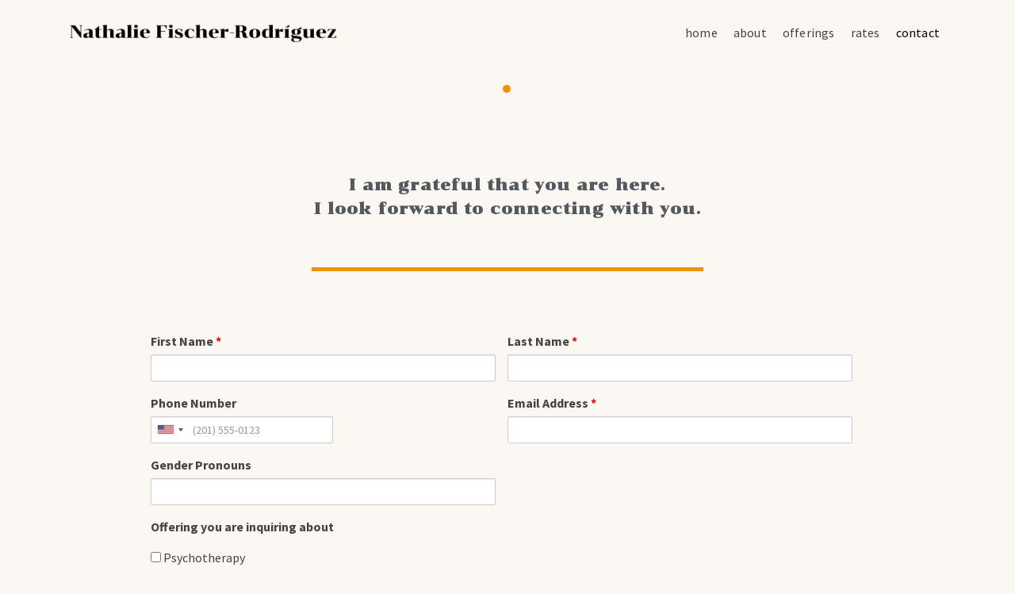

--- FILE ---
content_type: text/html; charset=UTF-8
request_url: http://ic.atg-host.com/?page_id=314
body_size: 75837
content:
<!DOCTYPE html>
<html class="no-js" lang="en-US" itemtype="https://schema.org/WebPage" itemscope>
<head>
	<meta charset="UTF-8">
	<link rel="profile" href="https://gmpg.org/xfn/11">
	<meta name="viewport" content="width=device-width, initial-scale=1.0">
	<meta http-equiv="X-UA-Compatible" content="IE=edge">
	<script>(function(html){html.className = html.className.replace(/\bno-js\b/,'js')})(document.documentElement);</script>
<title>Contact &#8211; Nathalie Fischer-Rodriguez</title>
<meta name='robots' content='noindex, nofollow' />
	<style>img:is([sizes="auto" i], [sizes^="auto," i]) { contain-intrinsic-size: 3000px 1500px }</style>
	<link rel='dns-prefetch' href='//fonts.googleapis.com' />
<link rel="alternate" type="application/rss+xml" title="Nathalie Fischer-Rodriguez &raquo; Feed" href="http://ic.atg-host.com/?feed=rss2" />
<link rel="alternate" type="application/rss+xml" title="Nathalie Fischer-Rodriguez &raquo; Comments Feed" href="http://ic.atg-host.com/?feed=comments-rss2" />
<script type="text/javascript">
/* <![CDATA[ */
window._wpemojiSettings = {"baseUrl":"https:\/\/s.w.org\/images\/core\/emoji\/16.0.1\/72x72\/","ext":".png","svgUrl":"https:\/\/s.w.org\/images\/core\/emoji\/16.0.1\/svg\/","svgExt":".svg","source":{"concatemoji":"http:\/\/ic.atg-host.com\/wp-includes\/js\/wp-emoji-release.min.js?ver=6.8.3"}};
/*! This file is auto-generated */
!function(s,n){var o,i,e;function c(e){try{var t={supportTests:e,timestamp:(new Date).valueOf()};sessionStorage.setItem(o,JSON.stringify(t))}catch(e){}}function p(e,t,n){e.clearRect(0,0,e.canvas.width,e.canvas.height),e.fillText(t,0,0);var t=new Uint32Array(e.getImageData(0,0,e.canvas.width,e.canvas.height).data),a=(e.clearRect(0,0,e.canvas.width,e.canvas.height),e.fillText(n,0,0),new Uint32Array(e.getImageData(0,0,e.canvas.width,e.canvas.height).data));return t.every(function(e,t){return e===a[t]})}function u(e,t){e.clearRect(0,0,e.canvas.width,e.canvas.height),e.fillText(t,0,0);for(var n=e.getImageData(16,16,1,1),a=0;a<n.data.length;a++)if(0!==n.data[a])return!1;return!0}function f(e,t,n,a){switch(t){case"flag":return n(e,"\ud83c\udff3\ufe0f\u200d\u26a7\ufe0f","\ud83c\udff3\ufe0f\u200b\u26a7\ufe0f")?!1:!n(e,"\ud83c\udde8\ud83c\uddf6","\ud83c\udde8\u200b\ud83c\uddf6")&&!n(e,"\ud83c\udff4\udb40\udc67\udb40\udc62\udb40\udc65\udb40\udc6e\udb40\udc67\udb40\udc7f","\ud83c\udff4\u200b\udb40\udc67\u200b\udb40\udc62\u200b\udb40\udc65\u200b\udb40\udc6e\u200b\udb40\udc67\u200b\udb40\udc7f");case"emoji":return!a(e,"\ud83e\udedf")}return!1}function g(e,t,n,a){var r="undefined"!=typeof WorkerGlobalScope&&self instanceof WorkerGlobalScope?new OffscreenCanvas(300,150):s.createElement("canvas"),o=r.getContext("2d",{willReadFrequently:!0}),i=(o.textBaseline="top",o.font="600 32px Arial",{});return e.forEach(function(e){i[e]=t(o,e,n,a)}),i}function t(e){var t=s.createElement("script");t.src=e,t.defer=!0,s.head.appendChild(t)}"undefined"!=typeof Promise&&(o="wpEmojiSettingsSupports",i=["flag","emoji"],n.supports={everything:!0,everythingExceptFlag:!0},e=new Promise(function(e){s.addEventListener("DOMContentLoaded",e,{once:!0})}),new Promise(function(t){var n=function(){try{var e=JSON.parse(sessionStorage.getItem(o));if("object"==typeof e&&"number"==typeof e.timestamp&&(new Date).valueOf()<e.timestamp+604800&&"object"==typeof e.supportTests)return e.supportTests}catch(e){}return null}();if(!n){if("undefined"!=typeof Worker&&"undefined"!=typeof OffscreenCanvas&&"undefined"!=typeof URL&&URL.createObjectURL&&"undefined"!=typeof Blob)try{var e="postMessage("+g.toString()+"("+[JSON.stringify(i),f.toString(),p.toString(),u.toString()].join(",")+"));",a=new Blob([e],{type:"text/javascript"}),r=new Worker(URL.createObjectURL(a),{name:"wpTestEmojiSupports"});return void(r.onmessage=function(e){c(n=e.data),r.terminate(),t(n)})}catch(e){}c(n=g(i,f,p,u))}t(n)}).then(function(e){for(var t in e)n.supports[t]=e[t],n.supports.everything=n.supports.everything&&n.supports[t],"flag"!==t&&(n.supports.everythingExceptFlag=n.supports.everythingExceptFlag&&n.supports[t]);n.supports.everythingExceptFlag=n.supports.everythingExceptFlag&&!n.supports.flag,n.DOMReady=!1,n.readyCallback=function(){n.DOMReady=!0}}).then(function(){return e}).then(function(){var e;n.supports.everything||(n.readyCallback(),(e=n.source||{}).concatemoji?t(e.concatemoji):e.wpemoji&&e.twemoji&&(t(e.twemoji),t(e.wpemoji)))}))}((window,document),window._wpemojiSettings);
/* ]]> */
</script>
<style id='wp-emoji-styles-inline-css' type='text/css'>

	img.wp-smiley, img.emoji {
		display: inline !important;
		border: none !important;
		box-shadow: none !important;
		height: 1em !important;
		width: 1em !important;
		margin: 0 0.07em !important;
		vertical-align: -0.1em !important;
		background: none !important;
		padding: 0 !important;
	}
</style>
<link rel='stylesheet' id='wp-block-library-css' href='http://ic.atg-host.com/wp-includes/css/dist/block-library/style.min.css?ver=6.8.3' type='text/css' media='all' />
<style id='classic-theme-styles-inline-css' type='text/css'>
/*! This file is auto-generated */
.wp-block-button__link{color:#fff;background-color:#32373c;border-radius:9999px;box-shadow:none;text-decoration:none;padding:calc(.667em + 2px) calc(1.333em + 2px);font-size:1.125em}.wp-block-file__button{background:#32373c;color:#fff;text-decoration:none}
</style>
<style id='global-styles-inline-css' type='text/css'>
:root{--wp--preset--aspect-ratio--square: 1;--wp--preset--aspect-ratio--4-3: 4/3;--wp--preset--aspect-ratio--3-4: 3/4;--wp--preset--aspect-ratio--3-2: 3/2;--wp--preset--aspect-ratio--2-3: 2/3;--wp--preset--aspect-ratio--16-9: 16/9;--wp--preset--aspect-ratio--9-16: 9/16;--wp--preset--color--black: #000;--wp--preset--color--cyan-bluish-gray: #abb8c3;--wp--preset--color--white: #fff;--wp--preset--color--pale-pink: #f78da7;--wp--preset--color--vivid-red: #cf2e2e;--wp--preset--color--luminous-vivid-orange: #ff6900;--wp--preset--color--luminous-vivid-amber: #fcb900;--wp--preset--color--light-green-cyan: #7bdcb5;--wp--preset--color--vivid-green-cyan: #00d084;--wp--preset--color--pale-cyan-blue: #8ed1fc;--wp--preset--color--vivid-cyan-blue: #0693e3;--wp--preset--color--vivid-purple: #9b51e0;--wp--preset--color--ascend-primary: #e8b261;--wp--preset--color--ascend-primary-light: #fcc675;--wp--preset--color--very-light-gray: #eee;--wp--preset--color--very-dark-gray: #444;--wp--preset--gradient--vivid-cyan-blue-to-vivid-purple: linear-gradient(135deg,rgba(6,147,227,1) 0%,rgb(155,81,224) 100%);--wp--preset--gradient--light-green-cyan-to-vivid-green-cyan: linear-gradient(135deg,rgb(122,220,180) 0%,rgb(0,208,130) 100%);--wp--preset--gradient--luminous-vivid-amber-to-luminous-vivid-orange: linear-gradient(135deg,rgba(252,185,0,1) 0%,rgba(255,105,0,1) 100%);--wp--preset--gradient--luminous-vivid-orange-to-vivid-red: linear-gradient(135deg,rgba(255,105,0,1) 0%,rgb(207,46,46) 100%);--wp--preset--gradient--very-light-gray-to-cyan-bluish-gray: linear-gradient(135deg,rgb(238,238,238) 0%,rgb(169,184,195) 100%);--wp--preset--gradient--cool-to-warm-spectrum: linear-gradient(135deg,rgb(74,234,220) 0%,rgb(151,120,209) 20%,rgb(207,42,186) 40%,rgb(238,44,130) 60%,rgb(251,105,98) 80%,rgb(254,248,76) 100%);--wp--preset--gradient--blush-light-purple: linear-gradient(135deg,rgb(255,206,236) 0%,rgb(152,150,240) 100%);--wp--preset--gradient--blush-bordeaux: linear-gradient(135deg,rgb(254,205,165) 0%,rgb(254,45,45) 50%,rgb(107,0,62) 100%);--wp--preset--gradient--luminous-dusk: linear-gradient(135deg,rgb(255,203,112) 0%,rgb(199,81,192) 50%,rgb(65,88,208) 100%);--wp--preset--gradient--pale-ocean: linear-gradient(135deg,rgb(255,245,203) 0%,rgb(182,227,212) 50%,rgb(51,167,181) 100%);--wp--preset--gradient--electric-grass: linear-gradient(135deg,rgb(202,248,128) 0%,rgb(113,206,126) 100%);--wp--preset--gradient--midnight: linear-gradient(135deg,rgb(2,3,129) 0%,rgb(40,116,252) 100%);--wp--preset--font-size--small: 13px;--wp--preset--font-size--medium: 20px;--wp--preset--font-size--large: 36px;--wp--preset--font-size--x-large: 42px;--wp--preset--spacing--20: 0.44rem;--wp--preset--spacing--30: 0.67rem;--wp--preset--spacing--40: 1rem;--wp--preset--spacing--50: 1.5rem;--wp--preset--spacing--60: 2.25rem;--wp--preset--spacing--70: 3.38rem;--wp--preset--spacing--80: 5.06rem;--wp--preset--shadow--natural: 6px 6px 9px rgba(0, 0, 0, 0.2);--wp--preset--shadow--deep: 12px 12px 50px rgba(0, 0, 0, 0.4);--wp--preset--shadow--sharp: 6px 6px 0px rgba(0, 0, 0, 0.2);--wp--preset--shadow--outlined: 6px 6px 0px -3px rgba(255, 255, 255, 1), 6px 6px rgba(0, 0, 0, 1);--wp--preset--shadow--crisp: 6px 6px 0px rgba(0, 0, 0, 1);}:where(.is-layout-flex){gap: 0.5em;}:where(.is-layout-grid){gap: 0.5em;}body .is-layout-flex{display: flex;}.is-layout-flex{flex-wrap: wrap;align-items: center;}.is-layout-flex > :is(*, div){margin: 0;}body .is-layout-grid{display: grid;}.is-layout-grid > :is(*, div){margin: 0;}:where(.wp-block-columns.is-layout-flex){gap: 2em;}:where(.wp-block-columns.is-layout-grid){gap: 2em;}:where(.wp-block-post-template.is-layout-flex){gap: 1.25em;}:where(.wp-block-post-template.is-layout-grid){gap: 1.25em;}.has-black-color{color: var(--wp--preset--color--black) !important;}.has-cyan-bluish-gray-color{color: var(--wp--preset--color--cyan-bluish-gray) !important;}.has-white-color{color: var(--wp--preset--color--white) !important;}.has-pale-pink-color{color: var(--wp--preset--color--pale-pink) !important;}.has-vivid-red-color{color: var(--wp--preset--color--vivid-red) !important;}.has-luminous-vivid-orange-color{color: var(--wp--preset--color--luminous-vivid-orange) !important;}.has-luminous-vivid-amber-color{color: var(--wp--preset--color--luminous-vivid-amber) !important;}.has-light-green-cyan-color{color: var(--wp--preset--color--light-green-cyan) !important;}.has-vivid-green-cyan-color{color: var(--wp--preset--color--vivid-green-cyan) !important;}.has-pale-cyan-blue-color{color: var(--wp--preset--color--pale-cyan-blue) !important;}.has-vivid-cyan-blue-color{color: var(--wp--preset--color--vivid-cyan-blue) !important;}.has-vivid-purple-color{color: var(--wp--preset--color--vivid-purple) !important;}.has-black-background-color{background-color: var(--wp--preset--color--black) !important;}.has-cyan-bluish-gray-background-color{background-color: var(--wp--preset--color--cyan-bluish-gray) !important;}.has-white-background-color{background-color: var(--wp--preset--color--white) !important;}.has-pale-pink-background-color{background-color: var(--wp--preset--color--pale-pink) !important;}.has-vivid-red-background-color{background-color: var(--wp--preset--color--vivid-red) !important;}.has-luminous-vivid-orange-background-color{background-color: var(--wp--preset--color--luminous-vivid-orange) !important;}.has-luminous-vivid-amber-background-color{background-color: var(--wp--preset--color--luminous-vivid-amber) !important;}.has-light-green-cyan-background-color{background-color: var(--wp--preset--color--light-green-cyan) !important;}.has-vivid-green-cyan-background-color{background-color: var(--wp--preset--color--vivid-green-cyan) !important;}.has-pale-cyan-blue-background-color{background-color: var(--wp--preset--color--pale-cyan-blue) !important;}.has-vivid-cyan-blue-background-color{background-color: var(--wp--preset--color--vivid-cyan-blue) !important;}.has-vivid-purple-background-color{background-color: var(--wp--preset--color--vivid-purple) !important;}.has-black-border-color{border-color: var(--wp--preset--color--black) !important;}.has-cyan-bluish-gray-border-color{border-color: var(--wp--preset--color--cyan-bluish-gray) !important;}.has-white-border-color{border-color: var(--wp--preset--color--white) !important;}.has-pale-pink-border-color{border-color: var(--wp--preset--color--pale-pink) !important;}.has-vivid-red-border-color{border-color: var(--wp--preset--color--vivid-red) !important;}.has-luminous-vivid-orange-border-color{border-color: var(--wp--preset--color--luminous-vivid-orange) !important;}.has-luminous-vivid-amber-border-color{border-color: var(--wp--preset--color--luminous-vivid-amber) !important;}.has-light-green-cyan-border-color{border-color: var(--wp--preset--color--light-green-cyan) !important;}.has-vivid-green-cyan-border-color{border-color: var(--wp--preset--color--vivid-green-cyan) !important;}.has-pale-cyan-blue-border-color{border-color: var(--wp--preset--color--pale-cyan-blue) !important;}.has-vivid-cyan-blue-border-color{border-color: var(--wp--preset--color--vivid-cyan-blue) !important;}.has-vivid-purple-border-color{border-color: var(--wp--preset--color--vivid-purple) !important;}.has-vivid-cyan-blue-to-vivid-purple-gradient-background{background: var(--wp--preset--gradient--vivid-cyan-blue-to-vivid-purple) !important;}.has-light-green-cyan-to-vivid-green-cyan-gradient-background{background: var(--wp--preset--gradient--light-green-cyan-to-vivid-green-cyan) !important;}.has-luminous-vivid-amber-to-luminous-vivid-orange-gradient-background{background: var(--wp--preset--gradient--luminous-vivid-amber-to-luminous-vivid-orange) !important;}.has-luminous-vivid-orange-to-vivid-red-gradient-background{background: var(--wp--preset--gradient--luminous-vivid-orange-to-vivid-red) !important;}.has-very-light-gray-to-cyan-bluish-gray-gradient-background{background: var(--wp--preset--gradient--very-light-gray-to-cyan-bluish-gray) !important;}.has-cool-to-warm-spectrum-gradient-background{background: var(--wp--preset--gradient--cool-to-warm-spectrum) !important;}.has-blush-light-purple-gradient-background{background: var(--wp--preset--gradient--blush-light-purple) !important;}.has-blush-bordeaux-gradient-background{background: var(--wp--preset--gradient--blush-bordeaux) !important;}.has-luminous-dusk-gradient-background{background: var(--wp--preset--gradient--luminous-dusk) !important;}.has-pale-ocean-gradient-background{background: var(--wp--preset--gradient--pale-ocean) !important;}.has-electric-grass-gradient-background{background: var(--wp--preset--gradient--electric-grass) !important;}.has-midnight-gradient-background{background: var(--wp--preset--gradient--midnight) !important;}.has-small-font-size{font-size: var(--wp--preset--font-size--small) !important;}.has-medium-font-size{font-size: var(--wp--preset--font-size--medium) !important;}.has-large-font-size{font-size: var(--wp--preset--font-size--large) !important;}.has-x-large-font-size{font-size: var(--wp--preset--font-size--x-large) !important;}
:where(.wp-block-post-template.is-layout-flex){gap: 1.25em;}:where(.wp-block-post-template.is-layout-grid){gap: 1.25em;}
:where(.wp-block-columns.is-layout-flex){gap: 2em;}:where(.wp-block-columns.is-layout-grid){gap: 2em;}
:root :where(.wp-block-pullquote){font-size: 1.5em;line-height: 1.6;}
</style>
<!--[if lt IE]>
<link rel='stylesheet' id='ascend_ie_fallback-css' href='http://ic.atg-host.com/wp-content/themes/ascend/assets/css/ie_fallback.css?ver=1.4.7' type='text/css' media='all' />
<![endif]-->
<link rel='stylesheet' id='cf-front-css' href='http://ic.atg-host.com/wp-content/plugins/caldera-forms/assets/build/css/caldera-forms-front.min.css?ver=1.9.4' type='text/css' media='all' />
<link rel='stylesheet' id='elementor-icons-css' href='http://ic.atg-host.com/wp-content/plugins/elementor/assets/lib/eicons/css/elementor-icons.min.css?ver=5.11.0' type='text/css' media='all' />
<link rel='stylesheet' id='elementor-animations-css' href='http://ic.atg-host.com/wp-content/plugins/elementor/assets/lib/animations/animations.min.css?ver=3.1.4' type='text/css' media='all' />
<link rel='stylesheet' id='elementor-frontend-legacy-css' href='http://ic.atg-host.com/wp-content/plugins/elementor/assets/css/frontend-legacy.min.css?ver=3.1.4' type='text/css' media='all' />
<link rel='stylesheet' id='elementor-frontend-css' href='http://ic.atg-host.com/wp-content/plugins/elementor/assets/css/frontend.min.css?ver=3.1.4' type='text/css' media='all' />
<link rel='stylesheet' id='elementor-post-65-css' href='http://ic.atg-host.com/wp-content/uploads/elementor/css/post-65.css?ver=1616652491' type='text/css' media='all' />
<link rel='stylesheet' id='font-awesome-5-all-css' href='http://ic.atg-host.com/wp-content/plugins/elementor/assets/lib/font-awesome/css/all.min.css?ver=4.5.5' type='text/css' media='all' />
<link rel='stylesheet' id='font-awesome-4-shim-css' href='http://ic.atg-host.com/wp-content/plugins/elementor/assets/lib/font-awesome/css/v4-shims.min.css?ver=4.5.5' type='text/css' media='all' />
<link rel='stylesheet' id='elementor-global-css' href='http://ic.atg-host.com/wp-content/uploads/elementor/css/global.css?ver=1616652754' type='text/css' media='all' />
<link rel='stylesheet' id='elementor-post-314-css' href='http://ic.atg-host.com/wp-content/uploads/elementor/css/post-314.css?ver=1626391259' type='text/css' media='all' />
<link rel='stylesheet' id='ascend_main-css' href='http://ic.atg-host.com/wp-content/themes/ascend/assets/css/ascend.css?ver=1.4.7' type='text/css' media='all' />
<link rel='stylesheet' id='redux-google-fonts-ascend-css' href='http://fonts.googleapis.com/css?family=Source+Sans+Pro%3A200%2C300%2C400%2C600%2C700%2C900%2C200italic%2C300italic%2C400italic%2C600italic%2C700italic%2C900italic&#038;subset=latin&#038;ver=1616652881' type='text/css' media='all' />
<link rel='stylesheet' id='google-fonts-1-css' href='https://fonts.googleapis.com/css?family=Chonburi%3A100%2C100italic%2C200%2C200italic%2C300%2C300italic%2C400%2C400italic%2C500%2C500italic%2C600%2C600italic%2C700%2C700italic%2C800%2C800italic%2C900%2C900italic%7CRaleway%3A100%2C100italic%2C200%2C200italic%2C300%2C300italic%2C400%2C400italic%2C500%2C500italic%2C600%2C600italic%2C700%2C700italic%2C800%2C800italic%2C900%2C900italic&#038;ver=6.8.3' type='text/css' media='all' />
<!--[if lt IE 9]>
<script type="text/javascript" src="http://ic.atg-host.com/wp-content/themes/ascend/assets/js/vendor/html5shiv.min.js?ver=1.4.7" id="ascend-html5shiv-js"></script>
<![endif]-->
<!--[if lt IE 9]>
<script type="text/javascript" src="http://ic.atg-host.com/wp-content/themes/ascend/assets/js/vendor/respond.min.js?ver=1.4.7" id="ascend-respond-js"></script>
<![endif]-->
<script type="text/javascript" src="http://ic.atg-host.com/wp-content/plugins/elementor/assets/lib/font-awesome/js/v4-shims.min.js?ver=4.5.5" id="font-awesome-4-shim-js"></script>
<script type="text/javascript" src="http://ic.atg-host.com/wp-includes/js/jquery/jquery.min.js?ver=3.7.1" id="jquery-core-js"></script>
<script type="text/javascript" src="http://ic.atg-host.com/wp-includes/js/jquery/jquery-migrate.min.js?ver=3.4.1" id="jquery-migrate-js"></script>
<link rel="https://api.w.org/" href="http://ic.atg-host.com/index.php?rest_route=/" /><link rel="alternate" title="JSON" type="application/json" href="http://ic.atg-host.com/index.php?rest_route=/wp/v2/pages/314" /><link rel="EditURI" type="application/rsd+xml" title="RSD" href="http://ic.atg-host.com/xmlrpc.php?rsd" />
<meta name="generator" content="WordPress 6.8.3" />
<link rel="canonical" href="http://ic.atg-host.com/?page_id=314" />
<link rel='shortlink' href='http://ic.atg-host.com/?p=314' />
<link rel="alternate" title="oEmbed (JSON)" type="application/json+oembed" href="http://ic.atg-host.com/index.php?rest_route=%2Foembed%2F1.0%2Fembed&#038;url=http%3A%2F%2Fic.atg-host.com%2F%3Fpage_id%3D314" />
<link rel="alternate" title="oEmbed (XML)" type="text/xml+oembed" href="http://ic.atg-host.com/index.php?rest_route=%2Foembed%2F1.0%2Fembed&#038;url=http%3A%2F%2Fic.atg-host.com%2F%3Fpage_id%3D314&#038;format=xml" />
<script type="text/javascript">var light_error = "The image could not be loaded.", light_of = "%curr% of %total%";</script><style type="text/css" id="kt-custom-css">a, .primary-color, .postlist article .entry-content a.more-link:hover,.widget_price_filter .price_slider_amount .button, .product .product_meta a:hover, .star-rating, .above-footer-widgets a:not(.button):hover, .sidebar a:not(.button):hover, .footerclass a:hover, .posttags a:hover, .tagcloud a:hover, .kt_bc_nomargin #kadbreadcrumbs a:hover, #kadbreadcrumbs a:hover, .wp-pagenavi a:hover, .woocommerce-pagination ul.page-numbers li a:hover, .woocommerce-pagination ul.page-numbers li span:hover, .has-ascend-primary-color {color:#e8b261;} .comment-content a:not(.button):hover, .entry-content p a:not(.button):not(.select2-choice):not([data-rel="lightbox"]):hover, .kt_product_toggle_outer .toggle_grid:hover, .kt_product_toggle_outer .toggle_list:hover, .kt_product_toggle_outer .toggle_grid.toggle_active, .kt_product_toggle_outer .toggle_list.toggle_active, .product .product_meta a, .product .woocommerce-tabs .wc-tabs > li.active > a, .product .woocommerce-tabs .wc-tabs > li.active > a:hover, .product .woocommerce-tabs .wc-tabs > li.active > a:focus, #payment ul.wc_payment_methods li.wc_payment_method input[type=radio]:first-child:checked+label, .kt-woo-account-nav .woocommerce-MyAccount-navigation ul li.is-active a, a.added_to_cart, .widget_pages ul li.kt-drop-toggle > .kt-toggle-sub, .widget_categories ul li.kt-drop-toggle > .kt-toggle-sub, .widget_product_categories ul li.kt-drop-toggle > .kt-toggle-sub, .widget_recent_entries ul li a:hover ~ .kt-toggle-sub, .widget_recent_comments ul li a:hover ~ .kt-toggle-sub, .widget_archive ul li a:hover ~ .kt-toggle-sub, .widget_pages ul li a:hover ~ .kt-toggle-sub, .widget_categories ul li a:hover ~ .kt-toggle-sub, .widget_meta ul li a:hover ~ .kt-toggle-sub, .widget_product_categories ul li a:hover ~ .kt-toggle-sub,.kt-tabs.kt-tabs-style2 > li > a:hover, .kt-tabs > li.active > a, .kt-tabs > li.active > a:hover, .kt-tabs > li.active > a:focus, .kt_bc_nomargin #kadbreadcrumbs a:hover, #kadbreadcrumbs a:hover, .footerclass .menu li a:hover, .widget_recent_entries ul li a:hover, .posttags a:hover, .tagcloud a:hover,.widget_recent_comments ul li a:hover, .widget_archive ul li a:hover, .widget_pages ul li a:hover, .widget_categories ul li a:hover, .widget_meta ul li a:hover, .widget_product_categories ul li a:hover, .box-icon-item .icon-container .icon-left-highlight,.box-icon-item .icon-container .icon-right-highlight, .widget_pages ul li.current-cat > a, .widget_categories ul li.current-cat > a, .widget_product_categories ul li.current-cat > a, #payment ul.wc_payment_methods li.wc_payment_method input[type=radio]:first-child:checked + label:before, .wp-pagenavi .current, .wp-pagenavi a:hover, .kt-mobile-header-toggle .header-underscore-icon [class*=kt-icon-], .woocommerce-pagination ul.page-numbers li a.current, .woocommerce-pagination ul.page-numbers li span.current, .woocommerce-pagination ul.page-numbers li a:hover, .woocommerce-pagination ul.page-numbers li span:hover, .widget_layered_nav ul li.chosen a, .widget_layered_nav_filters ul li a, .widget_rating_filter ul li.chosen a, .variations .kad_radio_variations label.selectedValue, .variations .kad_radio_variations label:hover{border-color:#e8b261;} .kt-header-extras span.kt-cart-total, .btn, .button, .submit, button, input[type="submit"], .portfolio-loop-image-container .portfolio-hover-item .portfolio-overlay-color, .kt_product_toggle_outer .toggle_grid.toggle_active, .kt_product_toggle_outer .toggle_list.toggle_active, .product .woocommerce-tabs .wc-tabs > li.active > a, .product .woocommerce-tabs .wc-tabs > li.active > a:hover, .product .woocommerce-tabs .wc-tabs > li.active > a:focus, .product .woocommerce-tabs .wc-tabs:before, .woocommerce-error, .woocommerce-info, .woocommerce-message, .woocommerce-noreviews, p.no-comments, .widget_pages ul li ul li.current-cat > a:before, .widget_categories ul li ul li.current-cat > a:before, .widget_product_categories ul li ul li.current-cat > a:before, .widget_pages ul li ul li a:hover:before, .widget_categories ul li ul li a:hover:before, .widget_product_categories ul li ul li a:hover:before, .kadence_recent_posts a.posts_widget_readmore:hover:before, .kt-accordion > .panel h5:after, .kt-tabs:before, .image_menu_overlay, .kadence_social_widget a:hover, .kt-tabs > li.active > a, .kt-tabs > li.active > a:hover, .kt-tabs > li.active > a:focus, .widget_pages ul li.current-cat > .count, .widget_categories ul li.current-cat > .count, .widget_product_categories ul li.current-cat > .count, .widget_recent_entries ul li a:hover ~ .count, .widget_recent_comments ul li a:hover ~ .count, .widget_archive ul li a:hover ~ .count, .widget_pages ul li a:hover ~ .count, .widget_categories ul li a:hover ~ .count, .widget_meta ul li a:hover ~ .count, .widget_product_categories ul li a:hover ~ .count, #payment ul.wc_payment_methods li.wc_payment_method input[type=radio]:first-child:checked + label:before, .select2-results .select2-highlighted, .wp-pagenavi .current, .kt-header-extras span.kt-cart-total, .kt-mobile-header-toggle span.kt-cart-total, .woocommerce-pagination ul.page-numbers li a.current, .woocommerce-pagination ul.page-numbers li span.current,.widget_price_filter .ui-slider .ui-slider-handle, .widget_layered_nav ul li.chosen span.count, .widget_layered_nav_filters ul li span.count, .variations .kad_radio_variations label.selectedValue, .box-icon-item .menu-icon-read-more .read-more-highlight, p.demo_store, .has-ascend-primary-background-color {background:#e8b261;}@media (max-width: 767px){.filter-set li a.selected {background:#e8b261;}} .has-ascend-primary-light-color {color:#fcc675} .has-ascend-primary-light-background-color{ background-color: #fcc675}.kad-header-height {height:82px;}.kad-topbar-height {min-height:36px;}.kad-mobile-header-height {height:60px;}.headerclass, .mobile-headerclass, .kad-fixed-vertical-background-area{background: rgba(251, 248, 243, 1);}.titleclass .entry-title{font-size:70px;}@media (max-width: 768px) {.titleclass .entry-title{font-size:30px;}}.titleclass .subtitle{font-size:40px;}@media (max-width: 768px) {.titleclass .subtitle{font-size:20px;}}.titleclass .page-header  {height:360px;}@media (max-width: 768px) {.titleclass .page-header {height:360px;}}.product_item .product_archive_title {min-height:20px;}.second-navclass .sf-menu>li:after {background:#fff;}.pop-modal-body .kt-woo-account-nav .kad-customer-name h5, .pop-modal-body .kt-woo-account-nav a, .pop-modal-body ul.product_list_widget li a:not(.remove), .pop-modal-body ul.product_list_widget {color:#fff;} .kt-mobile-menu form.search-form input[type="search"]::-webkit-input-placeholder {color:#fff;}.kt-mobile-menu form.search-form input[type="search"]:-ms-input-placeholder {color:#fff;}.kt-mobile-menu form.search-form input[type="search"]::-moz-placeholder {color:#fff;}.kt-header-extras .kadence_social_widget a, .mobile-header-container .kt-mobile-header-toggle button {color:#444;} button.mobile-navigation-toggle .kt-mnt span {background:#444;} .kt-header-extras .kadence_social_widget a:hover{color:#fff;}.page-header {text-align:center;}.kt-header-extras #kad-head-cart-popup ul a:not(.remove), .kt-header-extras #kad-head-cart-popup .woocommerce-mini-cart__empty-message, .kt-header-extras #kad-head-cart-popup ul .quantity, .kt-header-extras #kad-head-cart-popup ul li.empty, .kad-header-menu-inner .kt-header-extras .kt-woo-account-nav h5, .kad-relative-vertical-content .kt-header-extras .kt-woo-account-nav h5 {color:#444;}.nav-main li a {
text-transform: none;
}
</style><style type="text/css">.recentcomments a{display:inline !important;padding:0 !important;margin:0 !important;}</style><style type="text/css" id="custom-background-css">
body.custom-background { background-color: #fbf8f3; }
</style>
			<style type="text/css" id="wp-custom-css">
			

/** Start Envato Elements CSS: Wedding Photography (157-3-a030ce61108067b66e77c040f2369150) **/

.envato-kit-161-caption figcaption{
	margin-top: -40px;
}
.envato-kit-161-fbox .elementor-flip-box__back{
	padding: 10px;
}
.envato-kit-161-fbox .elementor-flip-box__back .elementor-flip-box__layer__overlay{
background-color: rgba(255,255,255,0.91)
}

.envato-kit-161-slideshow .elementor-main-swiper{
	height: 85vh !important;
}
.envato-kit-161-tabs .elementor-tabs{
	text-align: initial;
	
}

.envato-kit-161-tabs .elementor-tab-title{
	border-radius: 4px;
	
}

/** End Envato Elements CSS: Wedding Photography (157-3-a030ce61108067b66e77c040f2369150) **/



/** Start Envato Elements CSS: House Cleaning Company (94-3-c465066d3b7120fd4db1686b38abc98d) **/

.envato-kit-79-form .elementor-field-type-checkbox .elementor-field-option{
	width: 25%;
	padding: 3px;
}
.envato-kit-79-form .elementor-field-type-checkbox .elementor-field-option label{
	vertical-align: top !important;
}
@media screen and (max-width: 460px){
	.envato-kit-79-form .elementor-field-type-checkbox .elementor-field-option{
		width: 50%;
	}
}

.envato-kit-79-price-icon .elementor-price-list .elementor-price-list-image img{
	width: 40px;
 opacity: .3;
}


/** End Envato Elements CSS: House Cleaning Company (94-3-c465066d3b7120fd4db1686b38abc98d) **/



/** Start Envato Elements CSS: Handmade Furniture (60-3-0a668f4784d7b6446eabc2985e625d9b) **/

/* Kit 57 Custom Styling */
.envato-kit-57-underlay{position: relative !important;}
.envato-kit-57-overlay{width: 100%; height: 100% !important; position: absolute !important; top: 0; left: 0;}
/* Gallery Image Effects */
.envato-kit-57-gallery .elementor-widget-image .elementor-image >a:before,
.envato-kit-57-gallery .elementor-image-gallery .gallery-item a:before {
    content: '';
    width: 100%;
    height: 100%;
	  left: 0;
	  top: 0;
    z-index: 10;
    position: absolute;
	  pointer-events: none;
	  transition: background 300ms ease-out;
}

.envato-kit-57-gallery .elementor-widget-image .elementor-image:hover>a:before,
.envato-kit-57-gallery .elementor-image-gallery .gallery-item:hover a:before{
    background-color: rgba(0,0,0,0.15);
}

.envato-kit-57-gallery .elementor-image-gallery .gallery-item div {
	position: relative;
}

/* Z-index for hovers */
.envato-kit-57-z-index-fix .elementor-widget-image .elementor-image:hover {
	z-index: 1;
	position: relative;
}

/* Price List Transparency */
.envato-kit-57-price-list .elementor-price-list-item .elementor-price-list-header {
	opacity: 0.8;
}
.envato-kit-57-price-list .elementor-price-list-item:hover .elementor-price-list-header {
	opacity: 1;
}
.envato-kit-57-border-radius .elementor-widget-container {
	border-radius: 5px;
	overflow: hidden;
}
/* Galleries in Text Blocks */
.envato-kit-57-tab-gallery .gallery{
	display: flex;
	align-content: space-between;
}
.envato-kit-57-tab-gallery .gallery-item{
	width: calc(100% / 5);
}



/** End Envato Elements CSS: Handmade Furniture (60-3-0a668f4784d7b6446eabc2985e625d9b) **/



/** Start Envato Elements CSS: Accounting Firm (80-3-d84222ab5552cdf17ab2d749631152e5) **/

/* Kit 80 Custom Styles - classes are added to the Advanced tab of the element they affect */
.envato-kit-80-space-triangle.elementor-widget-spacer .elementor-widget-container{
		border-left-color:transparent !important;
		border-bottom-color:transparent !important;
		width:10px;
}
.envato-kit-80-space-triangle .elementor-widget-container {
	position: absolute !important;
	top: 0 !important;
	right: 0;
}
.envato-kit-80-space-triangle-bottom.elementor-widget-spacer .elementor-widget-container{
		border-top-color:transparent !important;
		border-right-color:transparent !important;
		width:10px;
}

.envato-kit-80-space-triangle-mid.elementor-widget-spacer .elementor-widget-container{
		border-left-color:transparent !important;
		border-right-color:transparent !important;
		width:10px;
	  border-bottom-color:transparent !important;
		width:10px;

}
/* CTA Button icon */
.envato-kit-80-cta .elementor-button-icon{
	color:#ed8b00;
}

/* Large heading Rotate - Our staff */
.envato-kit-80-rotate-heading{
	transform: rotate(-90deg);
}

/** End Envato Elements CSS: Accounting Firm (80-3-d84222ab5552cdf17ab2d749631152e5) **/



/** Start Envato Elements CSS: Florist (116-3-6fee5127b4ffe7da590cbe1b7d7db7d8) **/

/* Kit 113 Custom styling */
.envato-kit-113-formbutton .elementor-field-type-submit{
	padding: 0px !important;
	margin-left: -10px;
}

/** End Envato Elements CSS: Florist (116-3-6fee5127b4ffe7da590cbe1b7d7db7d8) **/



/** Start Envato Elements CSS: Spa Salon (45-3-406a7a6328b1fea2765a0f2214c5c25e) **/

.envato-button-inline{
	display:inline-block;
}

.envato-testimonial .elementor-testimonial-meta{
	margin-top: 40px;
}

.envato-testimonial .elementor-testimonial-wrapper .elementor-testimonial-meta.elementor-testimonial-image-position-top .elementor-testimonial-image{
	margin-bottom: 10px;
}

.envato-drop-cap .elementor-drop-cap{
	margin-left: 25px;
}

/** End Envato Elements CSS: Spa Salon (45-3-406a7a6328b1fea2765a0f2214c5c25e) **/



/** Start Envato Elements CSS: Climate Change Awareness (173-3-54f484009dda9dbcb620f6c3b416fd95) **/

/* Makes fonts nice and smooth on all devices & browsers */
* { 
  -webkit-font-smoothing: antialiased;
}

/* Clients logo slider opacity */
.envato-kit-177-client-slider {
	opacity: .3;
}

/* Custom Embed Play Button */
.envato-kit-177-play-button .elementor-custom-embed-play,
.envato-kit-177-play-button-sm .elementor-custom-embed-play {
	    position: absolute;
    top: 50%;
    left: 50%;
    -webkit-transform: translateX(-50%) translateY(-50%);
    -ms-transform: translateX(-50%) translateY(-50%);
    transform: translateX(-50%) translateY(-50%);
    width: 100px;
    border-radius: 50%;
    height: 100px;
    border: 0;
    box-shadow: 0 0 0 15px rgba(255,255,255,.4);
	  -webkit-transition: .25s;
	  -moz-transition: .25s;
    transition: .25s;
    background: #fff;
}
.envato-kit-177-play-button .eicon-play,
.envato-kit-177-play-button-sm .eicon-play  {
	display: none;
}
.envato-kit-177-play-button .elementor-custom-embed-play:before, .envato-kit-177-play-button-sm .elementor-custom-embed-play:before {
    position: absolute;
    top: 50%;
    margin-top: -7px;
    left: 50%;
    margin-left: -4px;
    content: '';
    width: 0;
    height: 0;
    border-style: solid;
    border-width: 7px 0 7px 12px;
    border-color: transparent transparent transparent #000102;
}
.envato-kit-177-play-button:hover .elementor-custom-embed-play,
.envato-kit-177-play-button-sm:hover .elementor-custom-embed-play {
	    
    box-shadow: 0 0 0 10px rgba(255,255,255,.2);
}
.envato-kit-177-play-button-sm .elementor-custom-embed-play {
    width: 60px;
    height: 60px;
	box-shadow: 0 0 0 0px rgba(255,255,255,.2);
}
.envato-kit-177-play-button .elementor-custom-embed-play:before, .envato-kit-177-play-button-sm .elementor-custom-embed-play:before {
    margin-top: -5px;
    margin-left: -4px;
    border-width: 5px 0 5px 10px;
}


/** End Envato Elements CSS: Climate Change Awareness (173-3-54f484009dda9dbcb620f6c3b416fd95) **/



/** Start Envato Elements CSS: Funeral Services (159-3-b28915f94822ad635f8fcb2c7a237a7f) **/

.envato-kit-163-slider-half .elementor-slide-content{
	padding-right: 10%
}

.envato-kit-163-icon-align .elementor-icon-box-icon{
padding-top: 8px !important;
}

/** End Envato Elements CSS: Funeral Services (159-3-b28915f94822ad635f8fcb2c7a237a7f) **/



/** Start Block Kit CSS: 136-3-fc37602abad173a9d9d95d89bbe6bb80 **/

.envato-block__preview{overflow: visible !important;}

/** End Block Kit CSS: 136-3-fc37602abad173a9d9d95d89bbe6bb80 **/

		</style>
		<style type="text/css" title="dynamic-css" class="options-output">.topbarclass{font-size:12px;}.titleclass{background-color:#fbf8f3;}.titleclass h1{color:#000000;}.titleclass .subtitle{color:#ffffff;}.product_item .product_archive_title{font-family:"Source Sans Pro";text-transform:none;line-height:20px;letter-spacing:1.2px;font-weight:600;font-style:normal;color:#444444;font-size:15px;}.kad-topbar-flex-item, .kad-topbar-flex-item a, .kad-topbar-flex-item .kadence_social_widget a, .topbarclass .kt-woo-account-nav .kad-customer-name h5, .topbarclass .kt-mini-cart-refreash .total{color:#ffffff;}.kad-topbar-flex-item a:hover{color:#ffffff;}.footerclass a, .footerclass, .footerclass h4, .footerclass h3, .footerclass h5{color:#000000;}.footerclass a:hover{color:#ffffff;}.footerclass .menu li a:hover{border-color:#ffffff;}.contentclass, .above-footer-widgets .widget-title span, .footer-widget-title span, .kt-title span, .sidebar .widget-title span{background-color:#fbf8f3;}.topbarclass, .topbarclass .sf-menu ul {background-color:#ededed;}.footerclass, .footerclass .footer-widget-title span, body.body-style-bubbled .footerclass .footer-widget-title span{background-color:#fbf8f3;}.footerbase{background-color:#fbf8f3;}h1, .h1class{font-family:"Source Sans Pro";line-height:40px;letter-spacing:1.2px;font-weight:600;font-style:normal;color:#444444;font-size:40px;}h2, .h2class{font-family:"Source Sans Pro";line-height:40px;letter-spacing:1.2px;font-weight:400;font-style:normal;color:#444444;font-size:32px;}h3{font-family:"Source Sans Pro";line-height:40px;letter-spacing:1.2px;font-weight:400;font-style:normal;color:#444444;font-size:28px;}h4{font-family:"Source Sans Pro";line-height:40px;letter-spacing:1.2px;font-weight:400;font-style:normal;color:#555555;font-size:24px;}h5{font-family:"Source Sans Pro";line-height:24px;letter-spacing:1.2px;font-weight:normal;font-style:normal;color:#555555;font-size:18px;}.titleclass .subtitle{font-family:"Source Sans Pro";letter-spacing:1.2px;font-weight:400;font-style:normal;}body{font-family:"Source Sans Pro";line-height:24px;letter-spacing:0px;font-weight:400;font-style:normal;color:#444;font-size:16px;}.nav-main ul.sf-menu > li > a, .kad-header-menu-inner .kt-header-extras ul.sf-menu > li > a, .kad-header-menu-inner .kt-header-extras .kt-extras-label [class*="kt-icon-"], .kt-header-extras .sf-vertical > li > a{font-family:"Source Sans Pro";line-height:24px;letter-spacing:.2px;font-weight:400;font-style:normal;color:#444;font-size:16px;}.nav-main ul.sf-menu > li > a:hover, .nav-main ul.sf-menu > li.sfHover > a, .nav-main ul.sf-menu > li.current-menu-item > a, .kt-header-extras .sf-vertical > li > a:hover{color:#000000;}.second-navclass{background-color:transparent;}.second-navclass .sf-menu > li > a{font-family:"Source Sans Pro";line-height:24px;letter-spacing:.2px;font-weight:400;font-style:normal;color:#fff;font-size:18px;}.nav-main ul.sf-menu ul a, .second-navclass ul.sf-menu ul a, .kad-header-menu-inner .kt-header-extras .kt-woo-account-nav a, .kad-relative-vertical-content .kt-header-extras .kt-woo-account-nav a{line-height:24px;letter-spacing:.2px;color:#444;font-size:16px;}.nav-main ul.sf-menu ul a:hover, .nav-main ul.sf-menu > li:not(.kt-lgmenu) ul li.sfHover > a, .nav-main ul.sf-menu ul li.current-menu-item > a, .second-navclass ul.sf-menu ul a:hover, .second-navclass ul.sf-menu li:not(.kt-lgmenu) ul li.sfHover > a, .second-navclass ul.sf-menu ul li.current-menu-item > a, .kad-header-menu-inner .kt-header-extras .kt-woo-account-nav a:hover, body.woocommerce-account .kad-header-menu-inner .kt-header-extras .kt-woo-account-nav li.is-active a, .kad-relative-vertical-content  .kt-header-extras .kt-woo-account-nav a:hover, body.woocommerce-account .kad-relative-vertical-content  .kt-header-extras .kt-woo-account-nav li.is-active a{color:#000000;}.kad-mobile-nav li a, .kad-mobile-nav li,.kt-mobile-menu form.search-form input[type="search"].search-field, .kt-mobile-menu form.search-form .search-submit,.mfp-slide #kt-mobile-account, .mfp-slide #kt-mobile-cart{font-family:"Source Sans Pro";line-height:20px;letter-spacing:.2px;font-weight:400;font-style:normal;color:#fff;font-size:16px;}</style></head>
<body class="wp-singular page-template-default page page-id-314 custom-background wp-custom-logo wp-theme-ascend kad-header-position-above  body-style-normal none-trans-header elementor-default elementor-kit-65 elementor-page elementor-page-314">
		<div id="wrapper" class="container">
	<header id="kad-header-menu" class="headerclass-outer kt-header-position-above kt-header-layout-standard clearfix" data-sticky="none" data-reappear="300" data-shrink="0" data-start-height="82" data-shrink-height="78">
	<div class="outside-top-headerclass">
	<div class="kad-header-topbar-primary-outer">
 		<div class="outside-headerclass">
		<div class="kad-header-menu-outer headerclass">
		    <div class="kad-header-menu-inner container">
		    				        <div class="kad-header-flex kad-header-height">
			        	<div class="kad-left-header kt-header-flex-item">
			        		<div id="logo" class="logocase kad-header-height"><a class="brand logofont" href="http://ic.atg-host.com"><img src="http://ic.atg-host.com/wp-content/uploads/2020/08/Nathalie-Logo_chon-344x30.png" width="344" height="30" srcset="http://ic.atg-host.com/wp-content/uploads/2020/08/Nathalie-Logo_chon-344x30.png 344w, http://ic.atg-host.com/wp-content/uploads/2020/08/Nathalie-Logo_chon-200x18.png 200w, http://ic.atg-host.com/wp-content/uploads/2020/08/Nathalie-Logo_chon-100x9.png 100w, http://ic.atg-host.com/wp-content/uploads/2020/08/Nathalie-Logo_chon.png 498w" sizes="(max-width: 344px) 100vw, 344px" class="ascend-logo" style="max-height:30px" alt="Nathalie Fischer-Rodriguez"></a></div>			           	</div> <!-- Close left header-->
			            <div class="kad-center-header kt-header-flex-item">
			            		        <nav class="nav-main clearfix">
	            <ul id="menu-top-meno" class="sf-menu sf-menu-normal"><li class="menu-item menu-item-type-post_type menu-item-object-page menu-item-454"><a href="http://ic.atg-host.com/?page_id=52">home</a></li>
<li class="menu-item menu-item-type-post_type menu-item-object-page menu-item-453"><a href="http://ic.atg-host.com/?page_id=50">about</a></li>
<li class="menu-item menu-item-type-custom menu-item-object-custom menu-item-has-children menu-item-950 sf-dropdown"><a>offerings</a>
<ul class="sub-menu sf-dropdown-menu dropdown">
	<li class="menu-item menu-item-type-post_type menu-item-object-page menu-item-949"><a href="http://ic.atg-host.com/?page_id=310">psychotherapy</a></li>
	<li class="menu-item menu-item-type-post_type menu-item-object-page menu-item-948"><a href="http://ic.atg-host.com/?page_id=849">consultation and training</a></li>
	<li class="menu-item menu-item-type-post_type menu-item-object-page menu-item-1516"><a href="http://ic.atg-host.com/?page_id=1322">embodied healing</a></li>
</ul>
</li>
<li class="menu-item menu-item-type-post_type menu-item-object-page menu-item-451"><a href="http://ic.atg-host.com/?page_id=312">rates</a></li>
<li class="menu-item menu-item-type-post_type menu-item-object-page current-menu-item page_item page-item-314 current_page_item menu-item-450"><a href="http://ic.atg-host.com/?page_id=314" aria-current="page">contact</a></li>
</ul>	        </nav>
        			            </div>  <!-- Close center header-->
			            <div class="kad-right-header kt-header-flex-item">
			            		<div class="kt-header-extras clearfix">
		<ul class="sf-menu sf-menu-normal ">
			    </ul>
	</div>
    					    </div>  <!-- Close right header-->
			        </div>  <!-- Close container--> 
	        		   		</div> <!-- close header innner -->
		</div>
		</div>
	</div>
	</div>
    </header><div id="kad-mobile-banner" class="banner mobile-headerclass" data-mobile-header-sticky="0">
  <div class="container mobile-header-container kad-mobile-header-height">
        <div id="mobile-logo" class="logocase kad-mobile-header-height kad-mobile-logo-left"><a class="brand logofont" href="http://ic.atg-host.com"><img src="http://ic.atg-host.com/wp-content/uploads/2020/08/Nathalie-Logo_chon-100x9.png" width="100" height="9" srcset="http://ic.atg-host.com/wp-content/uploads/2020/08/Nathalie-Logo_chon-100x9.png 100w, http://ic.atg-host.com/wp-content/uploads/2020/08/Nathalie-Logo_chon-344x30.png 344w, http://ic.atg-host.com/wp-content/uploads/2020/08/Nathalie-Logo_chon-200x18.png 200w, http://ic.atg-host.com/wp-content/uploads/2020/08/Nathalie-Logo_chon.png 498w" sizes="(max-width: 100px) 100vw, 100px" class="ascend-mobile-logo" alt="Nathalie Fischer-Rodriguez" ></a></div>        	<div class="kad-mobile-menu-flex-item kad-mobile-header-height kt-mobile-header-toggle kad-mobile-menu-right">
             	<button class="mobile-navigation-toggle kt-sldr-pop-modal" rel="nofollow" data-mfp-src="#kt-mobile-menu" data-pop-sldr-direction="right" data-pop-sldr-class="sldr-menu-animi">
             		<span class="kt-mnt">
	                	<span></span>
						<span></span>
						<span></span>
					</span>
              	</button>
            </div>
   	    </div> <!-- Close Container -->
</div>
	<div id="inner-wrap" class="wrap clearfix contentclass hfeed" role="document">
	    <div id="content" class="container container-fullwidth">
   		<div class="row">
	      	<div class="main col-md-12 kt-nosidebar clearfix" id="ktmain" role="main">
                <div class="entry-content" itemprop="mainContentOfPage" itemscope itemtype="http://schema.org/WebPageElement">		<div data-elementor-type="wp-page" data-elementor-id="314" class="elementor elementor-314" data-elementor-settings="[]">
						<div class="elementor-inner">
							<div class="elementor-section-wrap">
							<section class="elementor-section elementor-top-section elementor-element elementor-element-cd2dc39 elementor-section-boxed elementor-section-height-default elementor-section-height-default" data-id="cd2dc39" data-element_type="section">
						<div class="elementor-container elementor-column-gap-default">
							<div class="elementor-row">
					<div class="elementor-column elementor-col-100 elementor-top-column elementor-element elementor-element-70a1cad" data-id="70a1cad" data-element_type="column">
			<div class="elementor-column-wrap elementor-element-populated">
							<div class="elementor-widget-wrap">
						<div class="elementor-element elementor-element-9070025 elementor-widget-divider--view-line elementor-widget elementor-widget-divider" data-id="9070025" data-element_type="widget" data-widget_type="divider.default">
				<div class="elementor-widget-container">
					<div class="elementor-divider">
			<span class="elementor-divider-separator">
						</span>
		</div>
				</div>
				</div>
						</div>
					</div>
		</div>
								</div>
					</div>
		</section>
				<section class="elementor-section elementor-top-section elementor-element elementor-element-11153b1e elementor-section-height-min-height elementor-section-stretched elementor-section-boxed elementor-section-height-default elementor-section-items-middle" data-id="11153b1e" data-element_type="section" data-settings="{&quot;background_background&quot;:&quot;classic&quot;,&quot;stretch_section&quot;:&quot;section-stretched&quot;}">
						<div class="elementor-container elementor-column-gap-default">
							<div class="elementor-row">
					<div class="elementor-column elementor-col-100 elementor-top-column elementor-element elementor-element-2fc9d597" data-id="2fc9d597" data-element_type="column">
			<div class="elementor-column-wrap elementor-element-populated">
							<div class="elementor-widget-wrap">
						<div class="elementor-element elementor-element-6daa663b elementor-widget elementor-widget-heading" data-id="6daa663b" data-element_type="widget" data-widget_type="heading.default">
				<div class="elementor-widget-container">
			<h2 class="elementor-heading-title elementor-size-default">I am grateful that you are here. <br>I look forward to connecting with you.</h2>		</div>
				</div>
				<div class="elementor-element elementor-element-320afcb elementor-widget-divider--view-line elementor-widget elementor-widget-divider" data-id="320afcb" data-element_type="widget" data-widget_type="divider.default">
				<div class="elementor-widget-container">
					<div class="elementor-divider">
			<span class="elementor-divider-separator">
						</span>
		</div>
				</div>
				</div>
						</div>
					</div>
		</div>
								</div>
					</div>
		</section>
				<section class="elementor-section elementor-top-section elementor-element elementor-element-643fc22d elementor-section-full_width elementor-section-stretched elementor-section-height-default elementor-section-height-default" data-id="643fc22d" data-element_type="section" data-settings="{&quot;background_background&quot;:&quot;classic&quot;,&quot;stretch_section&quot;:&quot;section-stretched&quot;}">
						<div class="elementor-container elementor-column-gap-default">
							<div class="elementor-row">
					<div class="elementor-column elementor-col-100 elementor-top-column elementor-element elementor-element-70a4a7fe" data-id="70a4a7fe" data-element_type="column">
			<div class="elementor-column-wrap elementor-element-populated">
							<div class="elementor-widget-wrap">
						<div class="elementor-element elementor-element-4c35885 elementor-widget elementor-widget-shortcode" data-id="4c35885" data-element_type="widget" data-widget_type="shortcode.default">
				<div class="elementor-widget-container">
					<div class="elementor-shortcode"><div class="caldera-grid" id="caldera_form_1" data-cf-ver="1.9.4" data-cf-form-id="CF60183e6e9a250"><div id="caldera_notices_1" data-spinner="http://ic.atg-host.com/wp-admin/images/spinner.gif"></div><form data-instance="1" class="CF60183e6e9a250 caldera_forms_form cfajax-trigger" method="POST" enctype="multipart/form-data" id="CF60183e6e9a250_1" data-form-id="CF60183e6e9a250" aria-label="Contact Form" data-target="#caldera_notices_1" data-template="#cfajax_CF60183e6e9a250-tmpl" data-cfajax="CF60183e6e9a250" data-load-element="_parent" data-load-class="cf_processing" data-post-disable="0" data-action="cf_process_ajax_submit" data-request="http://ic.atg-host.com/?cf_api=CF60183e6e9a250" data-hiderows="true">
<input type="hidden" id="_cf_verify_CF60183e6e9a250" name="_cf_verify" value="430805b173"  data-nonce-time="1769050000" /><input type="hidden" name="_wp_http_referer" value="/?page_id=314" /><div id="cf2-CF60183e6e9a250_1"></div><input type="hidden" name="_cf_frm_id" value="CF60183e6e9a250">
<input type="hidden" name="_cf_frm_ct" value="1">
<input type="hidden" name="cfajax" value="CF60183e6e9a250">
<input type="hidden" name="_cf_cr_pst" value="314">
<div class="hide" style="display:none; overflow:hidden;height:0;width:0;">
<label>Email</label><input type="text" name="email" value="" autocomplete="off">
</div><div id="CF60183e6e9a250_1-row-1"  class="row  first_row"><div  class="col-sm-12  single"><div class=""></div></div></div><div id="CF60183e6e9a250_1-row-2"  class="row "><div  class="col-sm-6  first_col"><div data-field-wrapper="fld_8768091" class="form-group" id="fld_8768091_1-wrap">
	<label id="fld_8768091Label" for="fld_8768091_1" class="control-label">First Name <span aria-hidden="true" role="presentation" class="field_required" style="color:#ee0000;">*</span></label>
	<div class="">
		<input   required type="text" data-field="fld_8768091" class=" form-control" id="fld_8768091_1" name="fld_8768091" value="" data-type="text" aria-required="true"   aria-labelledby="fld_8768091Label" >			</div>
</div>
<div data-field-wrapper="fld_186283" class="form-group" id="fld_186283_1-wrap">
	<label id="fld_186283Label" for="fld_186283_1" class="control-label">Phone Number</label>
	<div class="">
		<input    type="tel" data-field="fld_186283" class=" form-control" id="fld_186283_1" name="fld_186283" value="" data-type="phone_better"   aria-labelledby="fld_186283Label" >			</div>
</div>
<div data-field-wrapper="fld_4430929" class="form-group" id="fld_4430929_1-wrap">
	<label id="fld_4430929Label" for="fld_4430929_1" class="control-label">Gender Pronouns</label>
	<div class="">
		<input    type="text" data-field="fld_4430929" class=" form-control" id="fld_4430929_1" name="fld_4430929" value="" data-type="text"   aria-labelledby="fld_4430929Label" >			</div>
</div>
</div><div  class="col-sm-6  last_col"><div data-field-wrapper="fld_9970286" class="form-group" id="fld_9970286_1-wrap">
	<label id="fld_9970286Label" for="fld_9970286_1" class="control-label">Last Name <span aria-hidden="true" role="presentation" class="field_required" style="color:#ee0000;">*</span></label>
	<div class="">
		<input   required type="text" data-field="fld_9970286" class=" form-control" id="fld_9970286_1" name="fld_9970286" value="" data-type="text" aria-required="true"   aria-labelledby="fld_9970286Label" >			</div>
</div>
<div data-field-wrapper="fld_6009157" class="form-group" id="fld_6009157_1-wrap">
	<label id="fld_6009157Label" for="fld_6009157_1" class="control-label">Email Address <span aria-hidden="true" role="presentation" class="field_required" style="color:#ee0000;">*</span></label>
	<div class="">
		<input   required type="email" data-field="fld_6009157" class=" form-control" id="fld_6009157_1" name="fld_6009157" value="" data-type="email" aria-required="true"   aria-labelledby="fld_6009157Label" >			</div>
</div>
</div></div><div id="CF60183e6e9a250_1-row-3"  class="row "><div  class="col-sm-12  single"><div data-field-wrapper="fld_7651278" class="form-group" id="fld_7651278_1-wrap">
	<label id="fld_7651278Label" for="fld_7651278_1" class="control-label">Offering you are inquiring about</label>
	<div class="">
											<div class="checkbox">
				
                <label                         for="fld_7651278_1_opt1468960"
                >
                            <input
                                                                type="checkbox"
                                data-label="Psychotherapy"
                                data-field="fld_7651278"
                                id="fld_7651278_1_opt1468960"
                                class="fld_7651278_1"
                                name="fld_7651278[opt1468960]"
                                value="Psychotherapy"
                                                                data-type="checkbox"
                                data-checkbox-field="fld_7651278_1"
                                                                data-calc-value="Psychotherapy"
                            >
                    Psychotherapy                </label>

                					</div>
																	<div class="checkbox">
				
                <label                         for="fld_7651278_1_opt1265328"
                >
                            <input
                                                                type="checkbox"
                                data-label="Consultation &amp; Training"
                                data-field="fld_7651278"
                                id="fld_7651278_1_opt1265328"
                                class="fld_7651278_1"
                                name="fld_7651278[opt1265328]"
                                value="Consultation &amp; Training"
                                                                data-type="checkbox"
                                data-checkbox-field="fld_7651278_1"
                                                                data-calc-value="Consultation &amp; Training"
                            >
                    Consultation & Training                </label>

                					</div>
																	<div class="checkbox">
				
                <label                         for="fld_7651278_1_opt1645709"
                >
                            <input
                                                                type="checkbox"
                                data-label="Embodied Healing"
                                data-field="fld_7651278"
                                id="fld_7651278_1_opt1645709"
                                class="fld_7651278_1"
                                name="fld_7651278[opt1645709]"
                                value="Embodied Healing"
                                                                data-type="checkbox"
                                data-checkbox-field="fld_7651278_1"
                                                                data-calc-value="Embodied Healing"
                            >
                    Embodied Healing                </label>

                					</div>
																	<div class="checkbox">
				
                <label                         for="fld_7651278_1_opt1308650"
                >
                            <input
                                                                type="checkbox"
                                data-label="Other"
                                data-field="fld_7651278"
                                id="fld_7651278_1_opt1308650"
                                class="fld_7651278_1"
                                name="fld_7651278[opt1308650]"
                                value="Other"
                                                                data-type="checkbox"
                                data-checkbox-field="fld_7651278_1"
                                                                data-calc-value="Other"
                            >
                    Other                </label>

                					</div>
											</div>
</div>
<div data-field-wrapper="fld_7683514" class="form-group" id="fld_7683514_1-wrap">
	<label id="fld_7683514Label" for="fld_7683514_1" class="control-label">Message <span aria-hidden="true" role="presentation" class="field_required" style="color:#ee0000;">*</span></label>
	<div class="">
		<textarea name="fld_7683514" value="" data-field="fld_7683514" class="form-control" id="fld_7683514_1" rows="7"  required="required"  aria-labelledby="fld_7683514Label" ></textarea>
			</div>
</div>
</div></div><div id="CF60183e6e9a250_1-row-4"  class="row  last_row"><div  class="col-sm-12  single"><div data-field-wrapper="fld_7908577" class="form-group" id="fld_7908577_1-wrap">
<div class="">
	<input  class="btn btn-default" type="submit" name="fld_7908577" id="fld_7908577_1" value="Send Message" data-field="fld_7908577"  >
</div>
</div>
	<input class="button_trigger_1" type="hidden" name="fld_7908577" id="fld_7908577_1_btn" value="" data-field="fld_7908577"  />
</div></div></form>
</div>
</div>
				</div>
				</div>
						</div>
					</div>
		</div>
								</div>
					</div>
		</section>
				<section class="elementor-section elementor-top-section elementor-element elementor-element-d2a9539 elementor-section-full_width elementor-section-stretched elementor-section-height-default elementor-section-height-default" data-id="d2a9539" data-element_type="section" data-settings="{&quot;background_background&quot;:&quot;classic&quot;,&quot;stretch_section&quot;:&quot;section-stretched&quot;}">
						<div class="elementor-container elementor-column-gap-default">
							<div class="elementor-row">
					<div class="elementor-column elementor-col-100 elementor-top-column elementor-element elementor-element-a249c5f" data-id="a249c5f" data-element_type="column">
			<div class="elementor-column-wrap elementor-element-populated">
							<div class="elementor-widget-wrap">
						<div class="elementor-element elementor-element-126c94c elementor-widget elementor-widget-heading" data-id="126c94c" data-element_type="widget" data-widget_type="heading.default">
				<div class="elementor-widget-container">
			<h2 class="elementor-heading-title elementor-size-default">*Please note that this form is not a secure method of communication.
</h2>		</div>
				</div>
				<div class="elementor-element elementor-element-5f110e3 elementor-widget elementor-widget-spacer" data-id="5f110e3" data-element_type="widget" data-widget_type="spacer.default">
				<div class="elementor-widget-container">
					<div class="elementor-spacer">
			<div class="elementor-spacer-inner"></div>
		</div>
				</div>
				</div>
						</div>
					</div>
		</div>
								</div>
					</div>
		</section>
				<section class="elementor-section elementor-top-section elementor-element elementor-element-85aa34b elementor-section-height-min-height elementor-section-stretched elementor-section-boxed elementor-section-height-default elementor-section-items-middle" data-id="85aa34b" data-element_type="section" data-settings="{&quot;background_background&quot;:&quot;classic&quot;,&quot;stretch_section&quot;:&quot;section-stretched&quot;}">
							<div class="elementor-background-overlay"></div>
							<div class="elementor-container elementor-column-gap-no">
							<div class="elementor-row">
					<div class="elementor-column elementor-col-100 elementor-top-column elementor-element elementor-element-dfab443" data-id="dfab443" data-element_type="column">
			<div class="elementor-column-wrap">
							<div class="elementor-widget-wrap">
								</div>
					</div>
		</div>
								</div>
					</div>
		</section>
				<section class="elementor-section elementor-top-section elementor-element elementor-element-67932927 elementor-section-full_width elementor-section-stretched elementor-section-height-default elementor-section-height-default" data-id="67932927" data-element_type="section" data-settings="{&quot;background_background&quot;:&quot;classic&quot;,&quot;stretch_section&quot;:&quot;section-stretched&quot;}">
						<div class="elementor-container elementor-column-gap-default">
							<div class="elementor-row">
					<div class="elementor-column elementor-col-100 elementor-top-column elementor-element elementor-element-2b36be88" data-id="2b36be88" data-element_type="column">
			<div class="elementor-column-wrap elementor-element-populated">
							<div class="elementor-widget-wrap">
						<div class="elementor-element elementor-element-2f0f4dd9 elementor-widget elementor-widget-image" data-id="2f0f4dd9" data-element_type="widget" data-widget_type="image.default">
				<div class="elementor-widget-container">
					<div class="elementor-image">
										<img decoding="async" width="498" height="44" src="http://ic.atg-host.com/wp-content/uploads/2020/08/Nathalie-Logo_chon-1.png" class="attachment-medium_large size-medium_large" alt="" />											</div>
				</div>
				</div>
				<div class="elementor-element elementor-element-99a0271 elementor-widget elementor-widget-text-editor" data-id="99a0271" data-element_type="widget" data-widget_type="text-editor.default">
				<div class="elementor-widget-container">
					<div class="elementor-text-editor elementor-clearfix"><p><span style="color: #e87407;"><a style="color: #e87407;" href="http://ic.atg-host.com/?page_id=310">Psychotherapy</a> | <a style="color: #e87407;" href="http://ic.atg-host.com/?page_id=849">Consultation &amp; Training</a> | <a style="color: #e87407;" href="http://ic.atg-host.com/?page_id=1322" rel="noopener">Embodied Healing</a></span></p></div>
				</div>
				</div>
						</div>
					</div>
		</div>
								</div>
					</div>
		</section>
						</div>
						</div>
					</div>
		</div>				<div id="comments" class="comments-area">

  
  
  
</div><!-- .comments-area -->
			</div><!-- /.main -->
					</div><!-- /.row-->
	</div><!-- /.content -->
				</div><!-- /.wrap -->
			<footer id="containerfooter" class="footerclass">
  <div class="container">
  	<div class="row">
  								        						            </div> <!-- Row -->
        </div>
        <div class="footerbase">
        	<div class="container">
        		<div class="footercredits clearfix">
    		
		    				        	<p>
		        		&copy; 2026   |   Nathalie Fischer-Rodriguez   |   Site created by <a style="color: #e87407;" href="https://ilanarosecloud.com/"> Ilana Rose Cloud</a>		        	</p>

    			</div><!-- credits -->
    		</div><!-- container -->
    </div><!-- footerbase -->
</footer>
		</div><!--Wrapper-->
		<link rel='stylesheet' id='cf-intltelinputcss-css' href='http://ic.atg-host.com/wp-content/plugins/caldera-forms/fields/phone_better/assets/css/intlTelInput.css?ver=1.9.4' type='text/css' media='all' />
<link rel='stylesheet' id='cf-render-css' href='http://ic.atg-host.com/wp-content/plugins/caldera-forms/clients/render/build/style.min.css?ver=1.9.4' type='text/css' media='all' />
<script type="text/javascript" src="http://ic.atg-host.com/wp-content/themes/ascend/assets/js/min/bootstrap-min.js?ver=1.4.7" id="bootstrap-js"></script>
<script type="text/javascript" src="http://ic.atg-host.com/wp-content/themes/ascend/assets/js/min/slick-min.js?ver=1.4.7" id="slick-js"></script>
<script type="text/javascript" src="http://ic.atg-host.com/wp-includes/js/hoverIntent.min.js?ver=1.10.2" id="hoverIntent-js"></script>
<script type="text/javascript" src="http://ic.atg-host.com/wp-content/themes/ascend/assets/js/min/ascend-plugins-min.js?ver=1.4.7" id="ascend_plugins-js"></script>
<script type="text/javascript" src="http://ic.atg-host.com/wp-content/themes/ascend/assets/js/min/ascend_sticky-min.js?ver=1.4.7" id="kadence-sticky-js"></script>
<script type="text/javascript" src="http://ic.atg-host.com/wp-includes/js/imagesloaded.min.js?ver=5.0.0" id="imagesloaded-js"></script>
<script type="text/javascript" src="http://ic.atg-host.com/wp-includes/js/masonry.min.js?ver=4.2.2" id="masonry-js"></script>
<script type="text/javascript" src="http://ic.atg-host.com/wp-content/themes/ascend/assets/js/min/ascend-main-min.js?ver=1.4.7" id="ascend_main-js"></script>
<script type="text/javascript" src="http://ic.atg-host.com/wp-content/plugins/caldera-forms/assets/build/js/parsley.min.js?ver=1.9.4" id="cf-validator-js"></script>
<script type="text/javascript" id="cf-form-front-js-extra">
/* <![CDATA[ */
var CF_API_DATA = {"rest":{"root":"http:\/\/ic.atg-host.com\/index.php?rest_route=\/cf-api\/v2\/","rootV3":"http:\/\/ic.atg-host.com\/index.php?rest_route=\/cf-api\/v3\/","fileUpload":"http:\/\/ic.atg-host.com\/index.php?rest_route=\/cf-api\/v3\/file","tokens":{"nonce":"http:\/\/ic.atg-host.com\/index.php?rest_route=\/cf-api\/v2\/tokens\/form"},"nonce":"98cc384e29"},"strings":{"cf2FileField":{"removeFile":"Remove file","defaultButtonText":"Drop files or click to select files to Upload","fileUploadError1":"Error: ","fileUploadError2":" could not be processed","invalidFiles":"These Files have been rejected : ","checkMessage":"Please check files type and size","invalidFileResponse":"Unknown File Process Error","fieldIsRequired":"Field is required","filesUnit":"bytes","maxSizeAlert":"This file is too large. Maximum size is ","wrongTypeAlert":"This file type is not allowed. Allowed types are "}},"nonce":{"field":"_cf_verify"}};
/* ]]> */
</script>
<script type="text/javascript" src="http://ic.atg-host.com/wp-content/plugins/caldera-forms/assets/build/js/caldera-forms-front.min.js?ver=1.9.4" id="cf-form-front-js"></script>
<script type="text/javascript" src="http://ic.atg-host.com/wp-content/plugins/caldera-forms/fields/phone_better/assets/js/intlTelInput.min.js?ver=1.9.4" id="cf-intltelinputminjs-js"></script>
<script type="text/javascript" src="http://ic.atg-host.com/wp-content/plugins/caldera-forms/assets/build/js/jquery-baldrick.min.js?ver=1.9.4" id="cf-baldrick-js"></script>
<script type="text/javascript" src="http://ic.atg-host.com/wp-includes/js/dist/vendor/react.min.js?ver=18.3.1.1" id="react-js"></script>
<script type="text/javascript" src="http://ic.atg-host.com/wp-includes/js/dist/vendor/react-dom.min.js?ver=18.3.1.1" id="react-dom-js"></script>
<script type="text/javascript" src="http://ic.atg-host.com/wp-includes/js/dist/dom-ready.min.js?ver=f77871ff7694fffea381" id="wp-dom-ready-js"></script>
<script type="text/javascript" src="http://ic.atg-host.com/wp-includes/js/dist/vendor/wp-polyfill.min.js?ver=3.15.0" id="wp-polyfill-js"></script>
<script type="text/javascript" src="http://ic.atg-host.com/wp-content/plugins/caldera-forms/clients/render/build/index.min.js?ver=1.9.4" id="cf-render-js"></script>
<script type="text/javascript" src="http://ic.atg-host.com/wp-content/plugins/elementor/assets/js/webpack.runtime.min.js?ver=3.1.4" id="elementor-webpack-runtime-js"></script>
<script type="text/javascript" src="http://ic.atg-host.com/wp-content/plugins/elementor/assets/js/frontend-modules.min.js?ver=3.1.4" id="elementor-frontend-modules-js"></script>
<script type="text/javascript" src="http://ic.atg-host.com/wp-includes/js/jquery/ui/core.min.js?ver=1.13.3" id="jquery-ui-core-js"></script>
<script type="text/javascript" src="http://ic.atg-host.com/wp-content/plugins/elementor/assets/lib/dialog/dialog.min.js?ver=4.8.1" id="elementor-dialog-js"></script>
<script type="text/javascript" src="http://ic.atg-host.com/wp-content/plugins/elementor/assets/lib/waypoints/waypoints.min.js?ver=4.0.2" id="elementor-waypoints-js"></script>
<script type="text/javascript" src="http://ic.atg-host.com/wp-content/plugins/elementor/assets/lib/share-link/share-link.min.js?ver=3.1.4" id="share-link-js"></script>
<script type="text/javascript" src="http://ic.atg-host.com/wp-content/plugins/elementor/assets/lib/swiper/swiper.min.js?ver=5.3.6" id="swiper-js"></script>
<script type="text/javascript" id="elementor-frontend-js-before">
/* <![CDATA[ */
var elementorFrontendConfig = {"environmentMode":{"edit":false,"wpPreview":false,"isScriptDebug":false,"isImprovedAssetsLoading":false},"i18n":{"shareOnFacebook":"Share on Facebook","shareOnTwitter":"Share on Twitter","pinIt":"Pin it","download":"Download","downloadImage":"Download image","fullscreen":"Fullscreen","zoom":"Zoom","share":"Share","playVideo":"Play Video","previous":"Previous","next":"Next","close":"Close"},"is_rtl":false,"breakpoints":{"xs":0,"sm":480,"md":768,"lg":1025,"xl":1440,"xxl":1600},"version":"3.1.4","is_static":false,"experimentalFeatures":[],"urls":{"assets":"http:\/\/ic.atg-host.com\/wp-content\/plugins\/elementor\/assets\/"},"settings":{"page":[],"editorPreferences":[]},"kit":{"global_image_lightbox":"yes","lightbox_enable_counter":"yes","lightbox_enable_fullscreen":"yes","lightbox_enable_zoom":"yes","lightbox_enable_share":"yes","lightbox_title_src":"title","lightbox_description_src":"description"},"post":{"id":314,"title":"Contact%20%E2%80%93%20Nathalie%20Fischer-Rodriguez","excerpt":"","featuredImage":false}};
/* ]]> */
</script>
<script type="text/javascript" src="http://ic.atg-host.com/wp-content/plugins/elementor/assets/js/frontend.min.js?ver=3.1.4" id="elementor-frontend-js"></script>
<script type="text/javascript" src="http://ic.atg-host.com/wp-content/plugins/elementor/assets/js/preloaded-elements-handlers.min.js?ver=3.1.4" id="preloaded-elements-handlers-js"></script>
    		<div class="mag-pop-sldr mfp-hide mfp-with-anim kt-mobile-menu" id="kt-mobile-menu" tabindex="-1" role="dialog" aria-hidden="true">
	            <div class="pop-modal-content">
	                <div class="pop-modal-body">
                    <ul id="menu-top-meno-1" class="kad-mobile-nav"><li  class="menu-home menu-item menu-item-type-post_type menu-item-object-page menu-item-454"><a href="http://ic.atg-host.com/?page_id=52">home</a></li>
<li  class="menu-about menu-item menu-item-type-post_type menu-item-object-page menu-item-453"><a href="http://ic.atg-host.com/?page_id=50">about</a></li>
<li  class="menu-offerings menu-item menu-item-type-custom menu-item-object-custom menu-item-has-children sf-dropdown sf-dropdown-toggle menu-item-950 sf-dropdown"><a>offerings</a><span class="kad-submenu-accordion collapse-next kad-submenu-accordion-open" data-parent=".kad-nav-collapse" data-toggle="collapse" data-target=""><i class="kt-icon-chevron-down"></i><i class="kt-icon-chevron-up"></i></span>
<ul class="sub-menu sf-dropdown-menu collapse">
	<li  class="menu-psychotherapy menu-item menu-item-type-post_type menu-item-object-page menu-item-949"><a href="http://ic.atg-host.com/?page_id=310">psychotherapy</a></li>
	<li  class="menu-consultationandtraining menu-item menu-item-type-post_type menu-item-object-page menu-item-948"><a href="http://ic.atg-host.com/?page_id=849">consultation and training</a></li>
	<li  class="menu-embodiedhealing menu-item menu-item-type-post_type menu-item-object-page menu-item-1516"><a href="http://ic.atg-host.com/?page_id=1322">embodied healing</a></li>
</ul>
</li>
<li  class="menu-rates menu-item menu-item-type-post_type menu-item-object-page menu-item-451"><a href="http://ic.atg-host.com/?page_id=312">rates</a></li>
<li  class="menu-contact menu-item menu-item-type-post_type menu-item-object-page current-menu-item page_item page-item-314 current_page_item menu-item-450"><a href="http://ic.atg-host.com/?page_id=314">contact</a></li>
</ul>	                </div>
	            </div>
	        </div>
	   	<script type="text/javascript" id="cf-form-front-js-extra">
/* <![CDATA[ */
var CF_API_DATA = {"rest":{"root":"http:\/\/ic.atg-host.com\/index.php?rest_route=\/cf-api\/v2\/","rootV3":"http:\/\/ic.atg-host.com\/index.php?rest_route=\/cf-api\/v3\/","fileUpload":"http:\/\/ic.atg-host.com\/index.php?rest_route=\/cf-api\/v3\/file","tokens":{"nonce":"http:\/\/ic.atg-host.com\/index.php?rest_route=\/cf-api\/v2\/tokens\/form"},"nonce":"98cc384e29"},"strings":{"cf2FileField":{"removeFile":"Remove file","defaultButtonText":"Drop files or click to select files to Upload","fileUploadError1":"Error: ","fileUploadError2":" could not be processed","invalidFiles":"These Files have been rejected : ","checkMessage":"Please check files type and size","invalidFileResponse":"Unknown File Process Error","fieldIsRequired":"Field is required","filesUnit":"bytes","maxSizeAlert":"This file is too large. Maximum size is ","wrongTypeAlert":"This file type is not allowed. Allowed types are "}},"nonce":{"field":"_cf_verify"}};
var CFFIELD_CONFIG = {"1":{"configs":{"fld_29462":{"type":"html","id":"fld_29462_1","default":"","form_id":"CF60183e6e9a250","form_id_attr":"caldera_form_1","sync":false},"fld_186283":{"type":"phone_better","id":"fld_186283_1","default":"","form_id":"CF60183e6e9a250","form_id_attr":"caldera_form_1","options":{"initialCountry":"us","autoHideDialCode":true,"utilsScript":"http:\/\/ic.atg-host.com\/wp-content\/plugins\/caldera-forms\/fields\/phone_better\/assets\/js\/utils.js","preferredCountries":["us"],"nationalMode":true},"messages":{"generic":"Invalid number","1":"Invalid country code","4":"Not a number","3":"Number is too long","2":"Number is too short"}},"fld_7908577":{"type":"button","id":"fld_7908577_1","default":"","form_id":"CF60183e6e9a250","form_id_attr":"caldera_form_1"}},"fields":{"ids":["fld_29462_1","fld_8768091_1","fld_4430929_1","fld_9970286_1","fld_186283_1","fld_6009157_1","fld_7651278_1","fld_7683514_1","fld_7908577_1"],"inputs":[{"type":"html","fieldId":"fld_29462","id":"fld_29462_1","options":[],"default":""},{"type":"text","fieldId":"fld_8768091","id":"fld_8768091_1","options":[],"default":""},{"type":"text","fieldId":"fld_4430929","id":"fld_4430929_1","options":[],"default":""},{"type":"text","fieldId":"fld_9970286","id":"fld_9970286_1","options":[],"default":""},{"type":"phone_better","fieldId":"fld_186283","id":"fld_186283_1","options":[],"default":""},{"type":"email","fieldId":"fld_6009157","id":"fld_6009157_1","options":[],"default":""},{"type":"paragraph","fieldId":"fld_7683514","id":"fld_7683514_1","options":[],"default":""},{"type":"button","fieldId":"fld_7908577","id":"fld_7908577_1","options":[],"default":""}],"groups":[{"type":"checkbox","fieldId":"fld_7651278","id":"fld_7651278_1","options":["opt1468960","opt1265328","opt1645709","opt1308650"],"default":"","mode":true}],"defaults":{"fld_29462_1":"","fld_8768091_1":"","fld_4430929_1":"","fld_9970286_1":"","fld_186283_1":"","fld_6009157_1":"","fld_7651278_1":"","fld_7683514_1":"","fld_7908577_1":""},"calcDefaults":{"fld_29462_1":0,"fld_8768091_1":0,"fld_4430929_1":0,"fld_9970286_1":0,"fld_186283_1":0,"fld_6009157_1":0,"fld_7651278_1":0,"fld_7683514_1":0,"fld_7908577_1":0}},"error_strings":{"mixed_protocol":"Submission URL and current URL protocols do not match. Form may not function properly."}}};
/* ]]> */
</script>
<script>	
	window.addEventListener("load", function(){

		jQuery(document).on('click dblclick', '#fld_7908577_1', function( e ){
			jQuery('#fld_7908577_1_btn').val( e.type ).trigger('change');
		});

	});
</script>
	</body>
</html>


--- FILE ---
content_type: text/css
request_url: http://ic.atg-host.com/wp-content/uploads/elementor/css/post-314.css?ver=1626391259
body_size: 9040
content:
.elementor-314 .elementor-element.elementor-element-9070025{--divider-border-style:dotted;--divider-color:#F38F00FA;--divider-border-width:10px;}.elementor-314 .elementor-element.elementor-element-9070025 .elementor-divider-separator{width:1%;margin:0 auto;margin-center:0;}.elementor-314 .elementor-element.elementor-element-9070025 .elementor-divider{text-align:center;padding-top:15px;padding-bottom:15px;}.elementor-314 .elementor-element.elementor-element-11153b1e > .elementor-container{max-width:1194px;min-height:33vh;}.elementor-314 .elementor-element.elementor-element-11153b1e:not(.elementor-motion-effects-element-type-background), .elementor-314 .elementor-element.elementor-element-11153b1e > .elementor-motion-effects-container > .elementor-motion-effects-layer{background-color:#FBF8F3;}.elementor-314 .elementor-element.elementor-element-11153b1e{transition:background 0.3s, border 0.3s, border-radius 0.3s, box-shadow 0.3s;margin-top:27px;margin-bottom:0px;padding:0em 0em 0em 0em;}.elementor-314 .elementor-element.elementor-element-11153b1e > .elementor-background-overlay{transition:background 0.3s, border-radius 0.3s, opacity 0.3s;}.elementor-bc-flex-widget .elementor-314 .elementor-element.elementor-element-2fc9d597.elementor-column .elementor-column-wrap{align-items:center;}.elementor-314 .elementor-element.elementor-element-2fc9d597.elementor-column.elementor-element[data-element_type="column"] > .elementor-column-wrap.elementor-element-populated > .elementor-widget-wrap{align-content:center;align-items:center;}.elementor-314 .elementor-element.elementor-element-6daa663b{text-align:center;}.elementor-314 .elementor-element.elementor-element-6daa663b .elementor-heading-title{color:#54595f;font-family:"Chonburi", Sans-serif;font-size:20px;font-weight:600;text-transform:none;line-height:1.5em;}.elementor-314 .elementor-element.elementor-element-6daa663b > .elementor-widget-container{margin:0px 0px 0px 0px;padding:0em 0em 0em 0em;}.elementor-314 .elementor-element.elementor-element-320afcb{--divider-border-style:solid;--divider-color:#F38F00FA;--divider-border-width:5.7px;}.elementor-314 .elementor-element.elementor-element-320afcb .elementor-divider-separator{width:42%;margin:0 auto;margin-center:0;}.elementor-314 .elementor-element.elementor-element-320afcb .elementor-divider{text-align:center;padding-top:15px;padding-bottom:15px;}.elementor-314 .elementor-element.elementor-element-320afcb > .elementor-widget-container{margin:0px 0px 0px 0px;padding:0px 0px 0px 0px;}.elementor-314 .elementor-element.elementor-element-643fc22d:not(.elementor-motion-effects-element-type-background), .elementor-314 .elementor-element.elementor-element-643fc22d > .elementor-motion-effects-container > .elementor-motion-effects-layer{background-color:#FBF8F3;}.elementor-314 .elementor-element.elementor-element-643fc22d{transition:background 0.3s, border 0.3s, border-radius 0.3s, box-shadow 0.3s;margin-top:0px;margin-bottom:-18px;padding:0em 0em 0em 0em;}.elementor-314 .elementor-element.elementor-element-643fc22d > .elementor-background-overlay{transition:background 0.3s, border-radius 0.3s, opacity 0.3s;}.elementor-314 .elementor-element.elementor-element-70a4a7fe > .elementor-column-wrap > .elementor-widget-wrap > .elementor-widget:not(.elementor-widget__width-auto):not(.elementor-widget__width-initial):not(:last-child):not(.elementor-absolute){margin-bottom:0px;}.elementor-314 .elementor-element.elementor-element-4c35885 > .elementor-widget-container{margin:0px 0px 0px 0px;padding:0px 180px 0px 180px;}.elementor-314 .elementor-element.elementor-element-d2a9539:not(.elementor-motion-effects-element-type-background), .elementor-314 .elementor-element.elementor-element-d2a9539 > .elementor-motion-effects-container > .elementor-motion-effects-layer{background-color:#FBF8F3;}.elementor-314 .elementor-element.elementor-element-d2a9539{transition:background 0.3s, border 0.3s, border-radius 0.3s, box-shadow 0.3s;padding:0em 0em 0em 0em;}.elementor-314 .elementor-element.elementor-element-d2a9539 > .elementor-background-overlay{transition:background 0.3s, border-radius 0.3s, opacity 0.3s;}.elementor-314 .elementor-element.elementor-element-a249c5f > .elementor-column-wrap > .elementor-widget-wrap > .elementor-widget:not(.elementor-widget__width-auto):not(.elementor-widget__width-initial):not(:last-child):not(.elementor-absolute){margin-bottom:0px;}.elementor-314 .elementor-element.elementor-element-126c94c{text-align:center;}.elementor-314 .elementor-element.elementor-element-126c94c .elementor-heading-title{color:#54595f;font-family:"Chonburi", Sans-serif;font-size:15px;font-weight:500;text-transform:none;line-height:1em;}.elementor-314 .elementor-element.elementor-element-126c94c > .elementor-widget-container{padding:1em 0em 0em 0em;}.elementor-314 .elementor-element.elementor-element-5f110e3 .elementor-spacer-inner{height:50px;}.elementor-314 .elementor-element.elementor-element-85aa34b > .elementor-container{max-width:875px;min-height:40vh;}.elementor-314 .elementor-element.elementor-element-85aa34b:not(.elementor-motion-effects-element-type-background), .elementor-314 .elementor-element.elementor-element-85aa34b > .elementor-motion-effects-container > .elementor-motion-effects-layer{background-image:url("http://ic.atg-host.com/wp-content/uploads/2020/12/rachel-cook-mOcdke2ZQoE-unsplash-scaled.jpg");background-position:0px 38%;background-size:cover;}.elementor-314 .elementor-element.elementor-element-85aa34b > .elementor-background-overlay{background-color:#351700;opacity:0.39;transition:background 0.3s, border-radius 0.3s, opacity 0.3s;}.elementor-314 .elementor-element.elementor-element-85aa34b{transition:background 0.3s, border 0.3s, border-radius 0.3s, box-shadow 0.3s;margin-top:1px;margin-bottom:0px;padding:2em 0em 1em 0em;}.elementor-314 .elementor-element.elementor-element-67932927:not(.elementor-motion-effects-element-type-background), .elementor-314 .elementor-element.elementor-element-67932927 > .elementor-motion-effects-container > .elementor-motion-effects-layer{background-color:#FBF8F3;}.elementor-314 .elementor-element.elementor-element-67932927{transition:background 0.3s, border 0.3s, border-radius 0.3s, box-shadow 0.3s;padding:1em 0em 0em 0em;}.elementor-314 .elementor-element.elementor-element-67932927 > .elementor-background-overlay{transition:background 0.3s, border-radius 0.3s, opacity 0.3s;}.elementor-314 .elementor-element.elementor-element-2b36be88 > .elementor-column-wrap > .elementor-widget-wrap > .elementor-widget:not(.elementor-widget__width-auto):not(.elementor-widget__width-initial):not(:last-child):not(.elementor-absolute){margin-bottom:0px;}.elementor-314 .elementor-element.elementor-element-2f0f4dd9{text-align:center;}.elementor-314 .elementor-element.elementor-element-2f0f4dd9 .elementor-image img{width:28%;max-width:35%;border-radius:0px 0px 0px 0px;}.elementor-314 .elementor-element.elementor-element-2f0f4dd9 > .elementor-widget-container{margin:10px 0px 0px 0px;padding:0em 0em 0em 0em;}.elementor-314 .elementor-element.elementor-element-99a0271 .elementor-text-editor{text-align:center;}.elementor-314 .elementor-element.elementor-element-99a0271{color:#4b4c51;font-family:"Raleway", Sans-serif;font-size:17px;font-weight:500;line-height:27px;letter-spacing:1.1px;}.elementor-314 .elementor-element.elementor-element-99a0271 > .elementor-widget-container{margin:21px 0px 0px 0px;}@media(max-width:1024px){.elementor-314 .elementor-element.elementor-element-6daa663b{text-align:center;}.elementor-314 .elementor-element.elementor-element-6daa663b .elementor-heading-title{font-size:50px;}.elementor-314 .elementor-element.elementor-element-126c94c{text-align:center;}.elementor-314 .elementor-element.elementor-element-126c94c .elementor-heading-title{font-size:50px;}.elementor-314 .elementor-element.elementor-element-2f0f4dd9 .elementor-image img{width:42%;max-width:43%;}}@media(max-width:767px){.elementor-314 .elementor-element.elementor-element-6daa663b .elementor-heading-title{font-size:2rem;}.elementor-314 .elementor-element.elementor-element-6daa663b > .elementor-widget-container{margin:0px 0px 0px 0px;padding:50px 0px 0px 0px;}.elementor-314 .elementor-element.elementor-element-126c94c .elementor-heading-title{font-size:2rem;}.elementor-314 .elementor-element.elementor-element-126c94c > .elementor-widget-container{margin:0px 0px 0px 0px;padding:50px 0px 0px 0px;}.elementor-314 .elementor-element.elementor-element-2f0f4dd9 .elementor-image img{width:75%;max-width:84%;}.elementor-314 .elementor-element.elementor-element-99a0271{font-size:17px;}}@media(max-width:1024px) and (min-width:768px){.elementor-314 .elementor-element.elementor-element-2fc9d597{width:100%;}}@media(min-width:1025px){.elementor-314 .elementor-element.elementor-element-85aa34b:not(.elementor-motion-effects-element-type-background), .elementor-314 .elementor-element.elementor-element-85aa34b > .elementor-motion-effects-container > .elementor-motion-effects-layer{background-attachment:fixed;}}